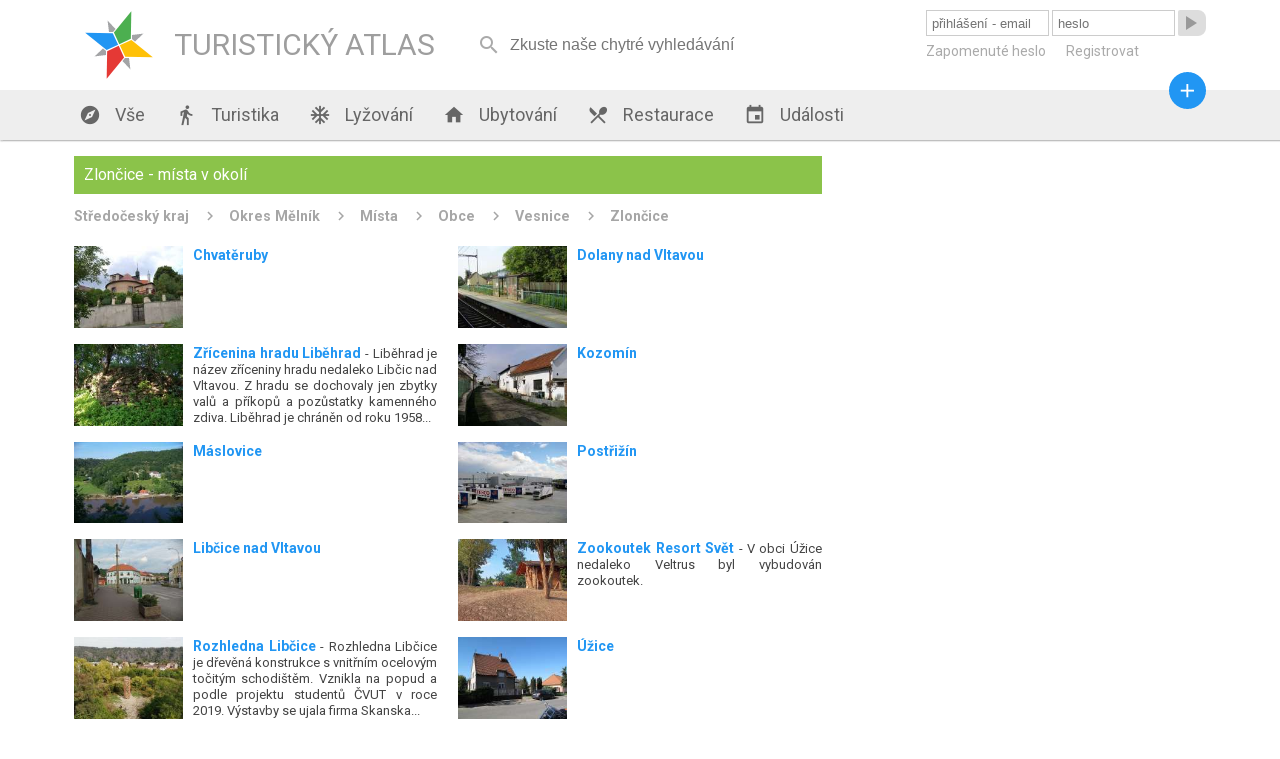

--- FILE ---
content_type: text/html; charset=utf-8
request_url: https://turistickyatlas.cz/vse/mista-v-okoli/2313_zloncice.html
body_size: 6751
content:
<!DOCTYPE HTML PUBLIC>
<html>
  <head>
  <meta http-equiv="content-type" content="text/html; charset=utf-8">
  <meta name="robots" content="all,follow">
  <meta name="author" content="Kamil">
  <title>Zlončice místa, zajímavosti a památky v okolí</title>
  <meta name="description" content=""> 
  <link rel="stylesheet" type="text/css" href="/content.css">
  <link rel="stylesheet" type="text/css" href="/styl.css">
  <link rel="stylesheet" type="text/css" href="/design/waves.css">
  <link rel="shortcut icon" href="/design/favicon.png">
  <link href="https://fonts.googleapis.com/icon?family=Material+Icons" rel="stylesheet">

<script type="application/ld+json">
{"@context" : "http://schema.org","@type" : "WebSite","name" : "Turistický Atlas","url" : "https://turistickyatlas.cz/"}
</script>
 
  <script type="text/javascript" src="/design/waves.js" async></script>
  <script type="text/javascript" src="/js/jquery.1.8.3.min.js"></script>
  <script type="text/javascript" src="/design/jquery.dotdotdot.min.js" async></script>
  <script type="text/javascript" src="/script.js"></script>
  <script type="text/javascript" src="/js/nette.ajax.min.js" async></script>
  <script type="text/javascript" src="/js/netteForms.js" async></script>
  <script type="text/javascript">
      $(window).on("load",function() {
	       $(".truncate_string").dotdotdot();
         $.nette.init();
     });
                          
     $( window ).resize(function() {
	       $(".truncate_string").trigger("destroy").dotdotdot();
     });

                     
  </script>
 
 <meta name="viewport" content="width=device-width, initial-scale=1, maximum-scale=1, user-scalable=0">
  	<meta name="HandheldFriendly" content="True">
		<meta name="MobileOptimized" content="400">
    <meta name="theme-color" content="#8BC34A">
        <script async src="//pagead2.googlesyndication.com/pagead/js/adsbygoogle.js"></script>
<script>
  (adsbygoogle = window.adsbygoogle || []).push({
    google_ad_client: "ca-pub-3869635369601998",
    enable_page_level_ads: true
  });
</script>

 </head>
  <body  itemscope itemtype="http://schema.org/WebPage">
      <div id="header">
        <div class="full_block">
           <div id="header_in">
           
        <a class="logo" href="/">   
        <div id="svg_logo_cont">            
    <svg id="svg_logo" version="1.1" id="Layer_1" xmlns="http://www.w3.org/2000/svg" xmlns:xlink="http://www.w3.org/1999/xlink" x="0px" y="0px" viewBox="0 0 500 500" enable-background="new 0 0 500 500" xml:space="preserve">  
      <g transform="rotate(20 250,250)" style="filter:"> 
        <polygon points="255,250 305, 300, 450,250 305,200" style="fill:#FFC107;" transform=""></polygon>
        <polygon points="255,250 305, 300, 450,250 305,200" style="fill:#E53935;" transform=" rotate(90 250,250)"></polygon>
        <polygon points="255,250 305, 300, 450,250 305,200" style="fill:#4CAF50;" transform=" rotate(-90 250,250)"></polygon>
        <polygon points="255,250 305, 300, 450,250 305,200" style="fill:#2196F3;" transform=" rotate(180  250,250)"></polygon>  
        <polygon points="79,0 88.8,20, 150,0 88.8,-20" style="fill:#A3A4A6;" transform="translate(250,250) rotate(45)"></polygon>    
        <polygon points="79,0 88.8,20, 150,0 88.8,-20" style="fill:#A3A4A6;" transform="translate(250,250) rotate(135)"></polygon>  
        <polygon points="79,0 88.8,20, 150,0 88.8,-20" style="fill:#A3A4A6;" transform="translate(250,250) rotate(225)"></polygon>
        <polygon points="79,0 88.8,20, 150,0 88.8,-20" style="fill:#A3A4A6;" transform="translate(250,250) rotate(-45)"></polygon>    
      </g>
    </svg> 
       </div>
            <div class="logo_text">TURISTICKÝ ATLAS</div>
        </a>
        <div id="mobmenu_button" onclick="mobmenu.display()"><i class="material-icons">&#xE5D2;</i></div> 
       
<div id="snippet--smalldevice_button">        <div id="smalldevice_button" onclick="mobmenu.sd_click()">
            <i class="material-icons">&#xE5D2;</i>
        </div>
</div><form id="search_block" method="get" action="/hledani/"><input  autocomplete="off" onkeyup="$.nette.ajax({}, $(this).closest('form'), event);" placeholder="Zkuste naše chytré vyhledávání" name="searchPhrase" ><i onclick="$('#search_block').submit()" class="material-icons" autocomplete="off">&#xE8B6;</i></form>

<div id="snippet--userMenu">       <form id="login_form" action="/vse/mista-v-okoli/2313_zloncice.html" method="post"> 
          <input class="ajax" placeholder="přihlášení - email" type="text" name="username" id="frm-signInForm-username" required data-nette-rules='[{"op":":filled","msg":"Prosím vyplňte své uživatelské jméno."}]'>
          <input class="ajax" placeholder="heslo" type="password" name="password" id="frm-signInForm-password" required data-nette-rules='[{"op":":filled","msg":"Prosím vyplňte své heslo."}]'>
          <button class="loginbutton material-icons waves-effect waves-blue"><span>&#xE037;</span></button> 
          <button class="loginbutton2 waves-effect waves-blue">přihlásit</button> 
          <div id="login_links">
              <a href="/zapomenute-heslo">Zapomenuté heslo</a>
              <a href="/registrace">Registrovat</a>
          </div>
<input type="hidden" name="_do" value="signInForm-submit">        </form>  
</div>     
          </div>
        </div>
      </div>
      <div id="menu_block" class="shadow">
        <div class="full_block">
            <div id="menu">
               <a href="/"><i class="material-icons">&#xE87A;</i> Vše</a>
               <a href="/turistika"><i class="material-icons">&#xE536;</i> Turistika</a>
               
                      <a href="/vse/mista-typ/ski-arealy.html"><i class="material-icons">&#xEB3B;</i> Lyžování</a>        
               <a href="/ubytovani"><i class="material-icons">&#xE88A;</i> Ubytování</a>
               <a href="/restaurace"><i class="material-icons">&#xE561;</i> Restaurace</a>
               <a href="/akce"><i class="material-icons">&#xE878;</i> Události</a>
               <a id="menu_pridat_obsah" href="/pridat-obsah"><i class="material-icons">&#xE145;</i> Přidat obsah</a>
          </div>
          <a title="přidat obsah" id="pridat_obsah_btn" class="btn-floating  waves-effect waves-dark" href="/pridat-obsah"><i class="material-icons">&#xE145;</i></a>
        </div>
      </div>
      <div id="content_block">
          <div class="full_block">
          
<div id="snippet--flashes">            <script type="text/javascript">
            </script> 
</div>          
          
<div id="snippet--content"><div class="full_block_group">     
    <div class="maincol_goup"> 
        <div class="content_box"> 
              <div class="head">   
                       <h1>Zlončice - místa v okolí</h1>
                       
              </div>
              <div class="breadcrumbs" itemprop="breadcrumb">
                  <a href="/vse/kraj/stredocesky.html">Středočeský kraj</a>         
                  <a href="/vse/okres/melnik.html">Okres Mělník</a>         
                  <a href="/okres/melnik/mista">Místa</a>         
                  <a href="/okres/melnik/obce">Obce</a>         
                  <a href="/okres/melnik/vesnice">Vesnice</a>         
                  <a href="/vse/misto/2313_zloncice.html">Zlončice</a>         
              </div>
             
              
             <div class="half_article_box" >
               <div class="article_text truncate_string">
                    <a href="/vse/misto/2297_dolany.html"><h3>Dolany nad Vltavou</h3></a> 
               </div>
                 <a href="/vse/misto/2297_dolany.html">
                    <img src="/galery/mini/dolany53.jpg" alt="Dolany nad Vltavou">
                 </a>
             </div> 
             <div class="half_article_box" >
               <div class="article_text truncate_string">
                    <a href="/vse/misto/2300_chvateruby.html"><h3>Chvatěruby</h3></a> 
               </div>
                 <a href="/vse/misto/2300_chvateruby.html">
                    <img src="/galery/mini/chvateruby8.jpg" alt="Chvatěruby">
                 </a>
             </div> 
             <div class="half_article_box" >
               <div class="article_text truncate_string">
                    <a href="/vse/misto/2301_kozomin.html"><h3>Kozomín</h3></a> 
               </div>
                 <a href="/vse/misto/2301_kozomin.html">
                    <img src="/galery/mini/kozomin5.jpg" alt="Kozomín">
                 </a>
             </div> 
             <div class="half_article_box" >
               <div class="article_text truncate_string">
                    <a href="/vse/misto/12867_zricenina-hradu-libehrad.html"><h3>Zřícenina hradu Liběhrad</h3></a>  - Liběhrad je název zříceniny hradu nedaleko Libčic nad Vltavou. Z hradu se dochovaly jen zbytky valů a příkopů a pozůstatky kamenného zdiva. Liběhrad je chráněn od roku 1958 jako kulturní památka České republiky.
               </div>
                 <a href="/vse/misto/12867_zricenina-hradu-libehrad.html">
                    <img src="/galery/mini/zricenina-hradu-libehrad2.jpg" alt="Zřícenina hradu Liběhrad">
                 </a>
             </div> 
             <div class="half_article_box" >
               <div class="article_text truncate_string">
                    <a href="/vse/misto/2307_postrizin.html"><h3>Postřižín</h3></a> 
               </div>
                 <a href="/vse/misto/2307_postrizin.html">
                    <img src="/galery/mini/postrizin.jpg" alt="Postřižín">
                 </a>
             </div> 
             <div class="half_article_box" >
               <div class="article_text truncate_string">
                    <a href="/vse/misto/328_maslovice.html"><h3>Máslovice</h3></a> 
               </div>
                 <a href="/vse/misto/328_maslovice.html">
                    <img src="/galery/mini/maslovice18.jpg" alt="Máslovice">
                 </a>
             </div> 
             <div class="half_article_box" >
               <div class="article_text truncate_string">
                    <a href="/vse/misto/14120_zookoutek-resort-svet.html"><h3>Zookoutek Resort Svět</h3></a>  - V obci Úžice nedaleko Veltrus byl vybudován zookoutek.
               </div>
                 <a href="/vse/misto/14120_zookoutek-resort-svet.html">
                    <img src="/galery/mini/zookoutek-resort-svet4.jpg" alt="Zookoutek Resort Svět">
                 </a>
             </div> 
             <div class="half_article_box" >
               <div class="article_text truncate_string">
                    <a href="/vse/misto/571_libcice-nad-vltavou.html"><h3>Libčice nad Vltavou</h3></a> 
               </div>
                 <a href="/vse/misto/571_libcice-nad-vltavou.html">
                    <img src="/galery/mini/libcice-nad-vltavou.jpg" alt="Libčice nad Vltavou">
                 </a>
             </div> 
             <div class="half_article_box" >
               <div class="article_text truncate_string">
                    <a href="/vse/misto/2309_uzice.html"><h3>Úžice</h3></a> 
               </div>
                 <a href="/vse/misto/2309_uzice.html">
                    <img src="/galery/mini/uzice47.jpg" alt="Úžice">
                 </a>
             </div> 
             <div class="half_article_box" >
               <div class="article_text truncate_string">
                    <a href="/vse/misto/13396_rozhledna-libcice.html"><h3>Rozhledna Libčice</h3></a>  - Rozhledna Libčice je dřevěná konstrukce s vnitřním ocelovým točitým schodištěm. Vznikla na popud a podle projektu studentů ČVUT v roce 2019. Výstavby se ujala firma Skanska Reality a.s.
               </div>
                 <a href="/vse/misto/13396_rozhledna-libcice.html">
                    <img src="/galery/mini/rozhledna-libcice2.jpg" alt="Rozhledna Libčice">
                 </a>
             </div> 
             <div class="half_article_box" >
               <div class="article_text truncate_string">
                    <a href="/vse/misto/13726_stozar-libove-libcice.html"><h3>Stožár Libové Libčice</h3></a>  - Stožár Libové Libčice je vyhlídková věž, vybudovaná v rámci studentského projektu fakulty architektury Českého vysokého učení technického v Praze.
               </div>
                 <a href="/vse/misto/13726_stozar-libove-libcice.html">
                    <img src="/galery/mini/stozar-libove-libcice1.jpg" alt="Stožár Libové Libčice">
                 </a>
             </div> 
             <div class="half_article_box" >
               <div class="article_text truncate_string">
                    <a href="/vse/misto/2302_kralupy-nad-vltavou.html"><h3>Kralupy nad Vltavou</h3></a>  - Kralupy nad Vltavou jsou město s 18 000 obyvateli rozkládající se po obou stranách řeky Vltavy asi 25 km severně od hlavního města Prahy. Kralupy spadají pod Středočeský kraj, okres Mělník. Za centrum města se považuje pseudogotický kostel Nanebevzetí Panny Marie a svatého Václava, který byl vysvěcen v říjnu 1895. Vzhled okolí kostela byl narušen výstavbou obchodního domu. Do oblasti centra města také spadá pošta, zdravotní středisko, vyhlášené Dvořákovo gymnázium, mnoho obchůdků a sídlišť. 
               </div>
                 <a href="/vse/misto/2302_kralupy-nad-vltavou.html">
                    <img src="/galery/mini/kralupy-nad-vltavou.jpg" alt="Kralupy nad Vltavou">
                 </a>
             </div> 
             <div class="half_article_box" >
               <div class="article_text truncate_string">
                    <a href="/vse/misto/352_vetrusice.html"><h3>Větrušice</h3></a> 
               </div>
                 <a href="/vse/misto/352_vetrusice.html">
                    <img src="/galery/mini/vetrusice22.jpg" alt="Větrušice">
                 </a>
             </div> 
             <div class="half_article_box" >
               <div class="article_text truncate_string">
                    <a href="/vse/misto/353_vodochody.html"><h3>Vodochody</h3></a> 
               </div>
                 <a href="/vse/misto/353_vodochody.html">
                    <img src="/galery/mini/vodochody4.jpg" alt="Vodochody">
                 </a>
             </div> 
             <div class="half_article_box" >
               <div class="article_text truncate_string">
                    <a href="/vse/misto/2314_zlosyn.html"><h3>Zlosyň</h3></a> 
               </div>
                 <a href="/vse/misto/2314_zlosyn.html">
                    <img src="/galery/mini/zlosyn5.jpg" alt="Zlosyň">
                 </a>
             </div> 
             <div class="half_article_box" >
               <div class="article_text truncate_string">
                    <a href="/vse/misto/11339_street-workout-park-kralupy-nad-vltavou.html"><h3>Street Workout Park Kralupy nad Vltavou</h3></a>  - Velmi pěkné venkovní cvičiště vybudovala firma Colmex s.r.o. v Kralupech nad Vltavou.
               </div>
                 <a href="/vse/misto/11339_street-workout-park-kralupy-nad-vltavou.html">
                    <img src="/galery/mini/street-workout-park-kralupy-nad-vltavou.jpg" alt="Street Workout Park Kralupy nad Vltavou">
                 </a>
             </div> 
             <div class="half_article_box" >
               <div class="article_text truncate_string">
                    <a href="/vse/misto/2310_veltrusy.html"><h3>Veltrusy</h3></a> 
               </div>
                 <a href="/vse/misto/2310_veltrusy.html">
                    <img src="/galery/mini/veltrusy20.jpg" alt="Veltrusy">
                 </a>
             </div> 
             <div class="half_article_box" >
               <div class="article_text truncate_string">
                    <a href="/vse/misto/12158_zamek-veltrusy.html"><h3>Zámek Veltrusy</h3></a>  - Státní zámek Veltrusy je v současné době ve správě Národního památkového ústavu. Zámek prošel v nedávné době generální rekonstrukcí a veškeré zámecké prostory jsou opět přístupné veřejnosti včetně hlavní budovy a rozsáhlého parku. 
               </div>
                 <a href="/vse/misto/12158_zamek-veltrusy.html">
                    <img src="/galery/mini/zamek-veltrusy40.jpg" alt="Zámek Veltrusy">
                 </a>
             </div> 
             <div class="half_article_box" >
               <div class="article_text truncate_string">
                    <a href="/vse/misto/335_odolena-voda.html"><h3>Odolena Voda</h3></a>  - Město Odolena Voda 16 km severně od centra Prahy je domovem pro více než 5 tisíc obyvatel. Odolenou Vodu a blízké Vodochody proslavila letecká továrna Aero Vodochody s vlastním letištěm.
               </div>
                 <a href="/vse/misto/335_odolena-voda.html">
                    <img src="/galery/mini/odolena-voda.jpg" alt="Odolena Voda">
                 </a>
             </div> 
             <div class="half_article_box" >
               <div class="article_text truncate_string">
                    <a href="/vse/misto/601_tursko.html"><h3>Tursko</h3></a> 
               </div>
                 <a href="/vse/misto/601_tursko.html">
                    <img src="/galery/mini/tursko16.jpg" alt="Tursko">
                 </a>
             </div> 
             
        </div>
     </div>
     <div class="sidecol_goup">
<div class="content_box side_col">

<script async src="//pagead2.googlesyndication.com/pagead/js/adsbygoogle.js"></script>
<!-- Nový TA - boční sloupec -->
<ins class="adsbygoogle"
     style="display:block"
     data-ad-client="ca-pub-3869635369601998"
     data-ad-slot="1070693658"
     data-ad-format="auto"></ins>
<script>
(adsbygoogle = window.adsbygoogle || []).push({});
</script>

</div>     </div>  
</div>
</div>            
            <div class="box_3cols_goup last_added_box">
<div class="content_box ">
    <div class="head">
        <h2>Nová místa</h2>
        <a class="more" href="/pridat-misto">+ přidat</a>
    </div> 

    <div class="posledni_pridane_misto">
       <a href="/vse/misto/14611_alej-predku.html">
         <img src="/galery/mini/alej-predku.jpg" alt="">
       </a> 
         <div class="posledni_pridane_misto_text truncate_string">
                <a  href="/vse/misto/14611_alej-predku.html"><strong>Alej předků</strong></a> - V Horní Cerekvi se nachází Alej předků. 
         </div>
    </div> 
    <div class="posledni_pridane_misto">
       <a href="/vse/misto/14610_javorova-alej-pelhrimov.html">
         <img src="/galery/mini/javorova-alej-pelhrimov.jpg" alt="">
       </a> 
         <div class="posledni_pridane_misto_text truncate_string">
                <a  href="/vse/misto/14610_javorova-alej-pelhrimov.html"><strong>Javorová alej Pelhřimov</strong></a> - V Pelhřimově se nachází javorová alej.
         </div>
    </div> 
    <div class="posledni_pridane_misto">
       <a href="/vse/misto/14609_stromoradi-u-remizku-v-mlade-vozici.html">
         <img src="/galery/mini/stromoradi-u-remizku-v-mlade-vozici1.jpg" alt="">
       </a> 
         <div class="posledni_pridane_misto_text truncate_string">
                <a  href="/vse/misto/14609_stromoradi-u-remizku-v-mlade-vozici.html"><strong>Stromořadí u Remízku v Mladé Vožici</strong></a> - Památné stromořadí v Mladé Vožici tvoří celkem 11 stromů.
         </div>
    </div> 
    <div class="posledni_pridane_misto">
       <a href="/vse/misto/14608_pamatne-lipy-v-alejich-u-cervene-lhoty.html">
         <img src="/galery/mini/pamatne-lipy-v-alejich-u-cervene-lhoty4.jpg" alt="">
       </a> 
         <div class="posledni_pridane_misto_text truncate_string">
                <a  href="/vse/misto/14608_pamatne-lipy-v-alejich-u-cervene-lhoty.html"><strong>Památné lípy v alejích u Červené Lhoty</strong></a> - Státem chráněné památné stromy naleznete i u Červené Lhoty.
         </div>
    </div> 

</div>
<div class="content_box ">
    <div class="head">
        <h2>Nové ubytování</h2>
        <a class="more" href="/pridat-misto?type=49">+ přidat</a>
    </div> 

    <div class="posledni_pridane_misto">
       <a href="/ubytovani/detail-ubytovani/14504_chalupa-pro-poutniky.html">
         <img src="/galery/mini/chalupa-pro-poutniky.jpg" alt="">
       </a> 
         <div class="posledni_pridane_misto_text truncate_string">
                <a  href="/ubytovani/detail-ubytovani/14504_chalupa-pro-poutniky.html"><strong>Chalupa pro poutníky</strong></a> - Jedinečné místo pod Orlickými horami: prostor pro víkendová seznámení i jednoduché přespání na cestě. Setkání nezadaných, sdílení, ticho i oheň. Otevřeno jednotlivcům, dvojicím i skupinám hledajícím klid a propojení.
         </div>
    </div> 
    <div class="posledni_pridane_misto">
       <a href="/ubytovani/detail-ubytovani/14336_chata-orion.html">
         <img src="/galery/mini/chata-orion.jpg" alt="">
       </a> 
         <div class="posledni_pridane_misto_text truncate_string">
                <a  href="/ubytovani/detail-ubytovani/14336_chata-orion.html"><strong>Chata Orion</strong></a> - Srdečně Vás zveme do naší zrekonstruované roubené Chaty Orion, která se nachází v oblíbené lyžařské obci Velká Úpa, patřící k městu Pec pod Sněžkou v Krkonoších.
         </div>
    </div> 
    <div class="posledni_pridane_misto">
       <a href="/ubytovani/detail-ubytovani/14335_lasske-chalupy.html">
         <img src="/galery/mini/lasske-chalupy.jpg" alt="">
       </a> 
         <div class="posledni_pridane_misto_text truncate_string">
                <a  href="/ubytovani/detail-ubytovani/14335_lasske-chalupy.html"><strong>Lašské chalupy</strong></a> - Dopřejte si příjemnou dovolenou v jedné z prostorných chalup, které jsou obklopeny nádhernou přírodou a nabízejí veškeré zázemí pro fantastický pobyt. Vychutnejte si klidné ráno, nadechněte se čerstvého horského vzduchu v Beskydech a užijte si společné chvíle s těmi, které máte nejraději. Díky ideální poloze v podhorské obci Kunčice pod Ondřejníkem budete mít nekonečné možnosti pro výlety a turistiku.
         </div>
    </div> 
    <div class="posledni_pridane_misto">
       <a href="/ubytovani/detail-ubytovani/14334_chata-u-koniku.html">
         <img src="/galery/mini/chata-u-koniku3.jpg" alt="">
       </a> 
         <div class="posledni_pridane_misto_text truncate_string">
                <a  href="/ubytovani/detail-ubytovani/14334_chata-u-koniku.html"><strong>Chata U Koníků</strong></a> - Plánujete vyrazit do Krušných hor? Zveme Vás do naší Chaty U Koníků, která se nachází v klidné části obce Moldava, nedaleko hranic s Německem. Její poloha potěší všechny nadšence turistiky, cyklistiky, pohodové rekreace uprostřed přírody i milovníky zimních sportů.
         </div>
    </div> 

</div>
<div class="content_box no_small_dev">
    <div class="head">
        <h2>Nové restaurace</h2>
        <a class="more" href="/pridat-misto?type=50">+ přidat</a>
    </div> 

    <div class="posledni_pridane_misto">
       <a href="/restaurace/detail-restaurace/14215_restaurace-podhaj.html">
         <img src="/galery/mini/restaurace-podhaj.jpg" alt="">
       </a> 
         <div class="posledni_pridane_misto_text truncate_string">
                <a  href="/restaurace/detail-restaurace/14215_restaurace-podhaj.html"><strong>Restaurace Podháj</strong></a> - Restaurace Podháj - Modřišice
         </div>
    </div> 
    <div class="posledni_pridane_misto">
       <a href="/restaurace/detail-restaurace/13974_zamecka-restaurace.html">
         <img src="/galery/mini/zamecka-restaurace.jpg" alt="">
       </a> 
         <div class="posledni_pridane_misto_text truncate_string">
                <a  href="/restaurace/detail-restaurace/13974_zamecka-restaurace.html"><strong>Zámecká restaurace</strong></a> - Restaurace Pivovar a Penzion GRASEL
         </div>
    </div> 
    <div class="posledni_pridane_misto">
       <a href="/restaurace/detail-restaurace/13957_hostinec-a-kemp-na-slapnici.html">
         <img src="/galery/mini/hostinec-a-kemp-na-slapnici3.jpg" alt="">
       </a> 
         <div class="posledni_pridane_misto_text truncate_string">
                <a  href="/restaurace/detail-restaurace/13957_hostinec-a-kemp-na-slapnici.html"><strong>Hostinec a kemp na Slapnici</strong></a> - Hostinec a kemp Na Slapnici leží v hezké krajině nedaleko soutoku Zbirožského potoka a řeky Berounky mezi obcemi Skryje a Čilá, kousek od okouzlující přírodní rezervace Skryjská jezírka. Je to malý, klidný a čistý kemp, ideální pro rodiny s dětmi.
         </div>
    </div> 
    <div class="posledni_pridane_misto">
       <a href="/restaurace/detail-restaurace/13650_restaurace-sequoia.html">
         <img src="/galery/mini/restaurace-sequoia.jpg" alt="">
       </a> 
         <div class="posledni_pridane_misto_text truncate_string">
                <a  href="/restaurace/detail-restaurace/13650_restaurace-sequoia.html"><strong>Restaurant Sequoia</strong></a> - Restaurace Sequoia je součástí hotelového resortu Zámek Ratměřice. Vynikajícímu renomé se těší především díky nabídce česko-slovenských gastro klasik v nové svěží podobě.
         </div>
    </div> 

</div>
            </div>
           
            
          </div>     
      </div>
      
      
     <div id="footer_block" class="shadow">
        <div class="full_block">
            <div class="footer_copy">© Turistický Atlas 2016</div>
            <div class="footer_links">   
                <a rel="nofollow" href="/kontakt">Kontakt</a> 
<script>
  (function(i,s,o,g,r,a,m){ i['GoogleAnalyticsObject']=r;i[r]=i[r]||function(){
  (i[r].q=i[r].q||[]).push(arguments)},i[r].l=1*new Date();a=s.createElement(o),
  m=s.getElementsByTagName(o)[0];a.async=1;a.src=g;m.parentNode.insertBefore(a,m)
  })(window,document,'script','https://www.google-analytics.com/analytics.js','ga');

  ga('create', 'UA-51704994-2', 'auto');
  ga('send', 'pageview');

</script>
            </div>
        </div>
      </div>
       
  </body>
</html>


--- FILE ---
content_type: text/html; charset=utf-8
request_url: https://www.google.com/recaptcha/api2/aframe
body_size: 267
content:
<!DOCTYPE HTML><html><head><meta http-equiv="content-type" content="text/html; charset=UTF-8"></head><body><script nonce="-X0t1kUJMYgmLFSdEFx_aA">/** Anti-fraud and anti-abuse applications only. See google.com/recaptcha */ try{var clients={'sodar':'https://pagead2.googlesyndication.com/pagead/sodar?'};window.addEventListener("message",function(a){try{if(a.source===window.parent){var b=JSON.parse(a.data);var c=clients[b['id']];if(c){var d=document.createElement('img');d.src=c+b['params']+'&rc='+(localStorage.getItem("rc::a")?sessionStorage.getItem("rc::b"):"");window.document.body.appendChild(d);sessionStorage.setItem("rc::e",parseInt(sessionStorage.getItem("rc::e")||0)+1);localStorage.setItem("rc::h",'1769915113472');}}}catch(b){}});window.parent.postMessage("_grecaptcha_ready", "*");}catch(b){}</script></body></html>

--- FILE ---
content_type: text/css
request_url: https://turistickyatlas.cz/content.css
body_size: 405
content:
@import url(https://fonts.googleapis.com/css?family=Roboto:400,300,500,700&subset=latin-ext);

@font-face {
  font-family: "MapPlaceIcons";
  src: url("/design/icons/font/Flaticon.eot");
  src: url("/design/icons/font/Flaticon.eot#iefix") format("embedded-opentype"), url("/design/icons/font/Flaticon.woff") format("woff"), url("/design/icons/font/Flaticon.ttf") format("truetype"), url("/design/icons/font/Flaticon.svg#Flaticon") format("svg");
  font-weight: normal;
  font-style: normal;
  -webkit-font-smoothing: antialiased;
}

.mapplace-icons 
{
  font-family: "MapPlaceIcons";
  font-style: normal;
  display: inline-block;
}

.mapplace-icons, .material-icons, .logo
{
 -webkit-touch-callout: none; /* iOS Safari */
  -webkit-user-select: none;   /* Chrome/Safari/Opera */
  -khtml-user-select: none;    /* Konqueror */
  -moz-user-select: none;      /* Firefox */
  -ms-user-select: none;       /* Internet Explorer/Edge */
  user-select: none;     
}
                                              
a {
  text-decoration: none;
  color:#444444;
}
a:hover {text-decoration: underline;}

html, p, table {  font-size:14.2px;}

p 
{
  margin:5px 0;
}
area
{
    outline: none;
}

html {
  line-height: 1.3;
  font-family: "Roboto", sans-serif;
  font-weight: normal;
  text-align:justify;
  color:#444444;
}

h1,h2,h3,h4,h5,h6 {color:#2196F3;margin:10px 0 5px;}
h3,h4,h5,h6 {margin:2px 0;}
h1 {font-size: 1.6em;}
h2 {font-size: 1.4em;}
h3 {font-size: 1.2em;}
h4 {font-size: 1.1em;}
h5,h6 {font-size: 1em;}

@media only screen and (max-width: 850px) 
{
h1,h2,h3,h4,h5,h6 {margin:4px 0;}
h3,h4,h5,h6 {margin:1px 0;}
h1 {font-size: 1.4em;}
h2 {font-size: 1.3em;}
h3 {font-size: 1.2em;}
h4 {font-size: 1em;}
h5,h6 {font-size: 1em;}
}


.material-icons.md-18 { font-size: 18px; }
.material-icons.md-24 { font-size: 24px; }
.material-icons.md-36 { font-size: 36px; }
.material-icons.md-48 { font-size: 48px; }

body {
  margin: 0;
}

.shadow {box-shadow: 0px 1px 1.5px 0.5px rgba(0,0,0,0.25);}

table th, table td, table {border-collapse:collapse;text-align:left;}

--- FILE ---
content_type: text/css
request_url: https://turistickyatlas.cz/styl.css
body_size: 7239
content:
.progress{position:relative;height:4px;display:block;width:100%;background-color:#acece6;border-radius:2px;margin:.5rem 0 1rem;overflow:hidden}
.progress-text{text-align:center;margin:10px 0;width:100%}
.progress .determinate{position:absolute;top:0;left:0;bottom:0;background-color:#26a69a;transition:width .3s linear}
.progress .indeterminate{background-color:#26a69a}
.progress .indeterminate:before{content:'';position:absolute;background-color:inherit;top:0;left:0;bottom:0;will-change:left,right;-webkit-animation:indeterminate 2.1s cubic-bezier(0.65,0.815,0.735,0.395) infinite;animation:indeterminate 2.1s cubic-bezier(0.65,0.815,0.735,0.395) infinite}
.progress .indeterminate:after{content:'';position:absolute;background-color:inherit;top:0;left:0;bottom:0;will-change:left,right;-webkit-animation:indeterminate-short 2.1s cubic-bezier(0.165,0.84,0.44,1) infinite;animation:indeterminate-short 2.1s cubic-bezier(0.165,0.84,0.44,1) infinite;-webkit-animation-delay:1.15s;animation-delay:1.15s}
@-webkit-keyframes indeterminate {
0%{left:-35%;right:100%}
60%{left:100%;right:-90%}
100%{left:100%;right:-90%}
}
@keyframes indeterminate {
0%{left:-35%;right:100%}
60%{left:100%;right:-90%}
100%{left:100%;right:-90%}
}
@-webkit-keyframes indeterminate-short {
0%{left:-200%;right:100%}
60%{left:107%;right:-8%}
100%{left:107%;right:-8%}
}
@keyframes indeterminate-short {
0%{left:-200%;right:100%}
60%{left:107%;right:-8%}
100%{left:107%;right:-8%}
}
#header{width:100%;height:auto;margin:0;float:left}
#header_in{width:100%;height:auto;margin:0;float:left}
#header .logo_text{margin-left:10px;color:#9E9E9E;float:left;font-weight:400}
.logo{height:60px;margin:0;float:left;line-height:60px;font-size:20px;display:block}
#mobmenu_button{position:absolute;right:10px;top:5px;color:#A9A9A9;display:none}
#mobmenu_button .material-icons{line-height:60px;font-size:40px}
#smalldevice_button{position:absolute;padding-right:10px;color:#A9A9A9;display:none;right:0}
#smalldevice_button .material-icons{line-height:60px;font-size:50px}
#smalldevice_button img{width:48px;#height:48px;border-radius:50%;padding:9px 0 3px}
.sd_micon{position:absolute;top:0;right:0;box-shadow:-2px 3px 1px 1px rgba(0,0,0,0.3);background:#fff;z-index:50;padding-left:10px}
#svg_logo_cont{height:100%;width:60px;display:block;float:left}
#svg_logo{margin:0;float:left;height:100%;display:block}
.full_block{margin:0 auto;width:100%;padding:0 10px;box-sizing:border-box;position:relative;min-width:320px}
.full_block_group{width:100%;float:left}
button,input{outline:none}
#search_block{width:100%;height:40px;float:left;margin:0 0 10px;position:relative;box-sizing:border-box}
#search_block input{width:90%;border:0;line-height:normal;line-height:30px;height:40px;background:transparent;float:right;font-size:16px;color:#666;vertical-align:middle;padding:7px 0;box-sizing:border-box}
#search_block i{margin:8px 0 0;color:#AAA;font-size:24px;left:2%;position:absolute;cursor:pointer}
#user_block{float:right;margin:10px 0;min-width:100px;height:32px;text-align:right}
#user_block .links{float:right}
#user_block .links a span{display:none}
#user_block a{color:#777;margin-left:10px;float:left}
#user_block a i{font-size:31px}
#user_block .photo img{width:32px;height:32px;float:left;border-radius:50%}
#edit_prof_link{display:none}
#header #login_form{float:right;width:280px;margin:10px 0;height:70px;position:absolute;right:10px}
#header #login_form input{height:26px;width:44%;border:1px solid #CCC;box-sizing:border-box;margin:0 1% 0 0;float:left;padding:0 5px}
#header #login_form .loginbutton{display:block;background:#DDD;width:10%;height:26px;box-sizing:border-box;padding:0;text-align:left;border:none;float:left;color:#999;border-top-right-radius:8px;border-bottom-right-radius:8px}
#login_form .loginbutton span:hover,#login_form .loginbutton2 span:hover{color:#fff}
#header #login_form .loginbutton2{display:none}
#login_links{line-height:30px;width:100%;float:left}
#login_links a{width:50%;float:left;display:block;color:#AAA;font-size:14px!important;padding:0!important}
#menu_block{width:100%;height:50px;background:#EEE;color:#fff;text-align:left;float:left}
#menu_block .full_block{height:100%;padding:0}
#menu{width:100%;height:100%;overflow:hidden}
#menu a{color:#666;height:40px;line-height:40px;font-size:16px;font-weight:400;display:block;float:left;padding:5px 15px;text-decoration:none}
#menu a.active{color:#4CAF50}
#menu a:hover{color:#E53935}
#menu .material-icons,#smalldev_menu .material-icons{position:relative;top:5px;margin-right:6px;font-size:20px}
#menu .material-icons{display:none}
#pridat_obsah_btn{background:#2196F3;position:absolute;top:-45px;right:16px;padding:0;display:none}
#content_block{width:100%;float:left;margin-top:10px}
#footer_block{width:100%;min-height:30px;background:#EEE;color:#888;text-align:left;float:left;padding:20px 0;margin-top:20px}
#footer_block a{color:#888}
.footer_copy{width:100%;float:left}
.footer_links{width:100%;float:right;font-weight:500}
@media only screen and (max-width: 550px) {
#mobmenu_button{display:block}
#smalldevice_button{display:none!important}
#menu_block{display:none}
#search_block{margin:0 0 -10px}
}
@media only screen and (min-width: 551px) {
#mobmenu_button{display:none}
.logo{height:90px;line-height:90px;font-size:30px}
#svg_logo_cont{width:90px}
#pridat_obsah_btn{display:block}
#menu_pridat_obsah{display:none!important}
}
@media only screen and (min-width: 750px) {
#menu .material-icons{display:inline}
#search_block{width:36%;height:40px;float:left;margin:25px 0 25px 3%;position:relative}
#search_block input{width:87%}
.footer_copy{width:50%}
.footer_links{width:50%;text-align:right}
#pridat_obsah_btn{top:-18px;right:10px}
}
@media only screen and (min-width: 900px) {
#search_block input{width:90%}
}
@media only screen and (min-width: 1100px) {
.full_block{display:block}
#menu a{color:#666;height:40px;line-height:40px;font-size:18px;font-weight:400;display:block;float:left;padding:5px 15px}
#menu .material-icons{position:relative;top:5px;margin-right:10px;font-size:22px}
}
@media only screen and (min-width: 1200px) {
.full_block{width:90%}
}
@media only screen and (min-width: 1400px) {
.full_block{width:80%}
}
@media only screen and (min-width: 1600px) {
.full_block{width:70%;max-width:1200px}
}
@media only screen and (max-width: 1000px) {
#login_form{display:none}
#pridat_obsah_btn{right:16px}
#smalldevice_button{display:block}
#user_block{display:none}
}
.content_box{width:100%;float:left;padding:0;margin:6px 0 5px;box-sizing:border-box}
.content_box .head{box-sizing:border-box;display:block;width:100%;background:#8BC34A;color:#fff;font-weight:400;line-height:20px;height:38px;padding:9px 10px;margin:0 0 10px;font-size:16px}
.content_box .head h1,.content_box .head h2,.content_box .head h3,.content_box .head a{line-height:20px;margin:0;color:#fff;font-weight:400;font-size:16px;float:left;display:block}
.content_box .head .more{float:right;font-size:14px;color:#fff}
.sidecol_goup{float:right;width:100%}
.maincol_goup{float:left;width:100%}
.box_3cols_goup{float:left;width:100%}
.no_small_dev{display:none}
@media only screen and (max-width: 550px) {
.content_box .head{margin:0 0 10px -10px;line-height:23px;height:23px;box-sizing:content-box}
}
@media only screen and (min-width: 750px) {
.sidecol_goup{float:right;width:32.1%}
.maincol_goup{float:left;width:66.05%}
.box_3cols_goup .content_box{width:32.1%;margin-right:1.85%;padding:0}
.box_3cols_goup .content_box:last-child{margin-right:0}
.no_small_dev{display:block}
}
@media only screen and (min-width: 580px) and (max-width: 900px) {
.last_added_box .content_box{width:49%;margin-left:2%;padding:0;margin-right:0}
.last_added_box .content_box:first-child{margin-left:0}
.last_added_box .no_small_dev{display:none}
}
.posledni_pridane_misto{width:100%;float:left;margin:4px 0 10px;align-items:center}
.posledni_pridane_misto img{flex:1;width:30%;height:auto;float:left}
.posledni_pridane_misto_text{flex:2;width:70%;padding-left:10px;box-sizing:border-box;float:right;font-size:13px;text-overflow:ellipsis;max-height:80px;-webkit-hyphens:auto;-moz-hyphens:auto;-ms-hyphens:auto;hyphens:auto}
.sidecol_object{width:100%;float:left;margin:4px 0 10px;align-items:center;position:relative;min-height:60px}
.sidecol_object img{max-width:30%;height:auto;float:left;max-height:100px}
.sidecol_object_text,.sidecol_object_stext{position:absolute;top:0;right:0;height:100%;overflow:hidden;width:70%;padding-left:10px;box-sizing:border-box;float:right;font-size:13px;text-overflow:ellipsis;-webkit-hyphens:auto;-moz-hyphens:auto;-ms-hyphens:auto;hyphens:auto}
.sidecol_object_stext{height:calc(100% - 20px)}
.sidecol_object_lastline{position:absolute;bottom:0;right:0;color:#A6A6A6;font-weight:700;height:20px;line-height:20px;width:70%;padding-left:10px;box-sizing:border-box;float:right;font-size:13px;text-overflow:ellipsis;-webkit-hyphens:auto;-moz-hyphens:auto;-ms-hyphens:auto;hyphens:auto}
.triptip_box{width:100%;display:block;float:left;position:relative}
.triptip_box img,.triptip_text{width:100%;float:left}
.triptip_box img{min-height:160px}
.triptip_text{margin-top:5px;max-height:180px;min-height:100px}
.triptip_text,.triptip_box h2,.triptip_loc{width:100%;float:right;display:block;margin-top:5px}
.triptip_loc,.triptip_loc a{font-weight:500;color:#AAA}
.triptip_box h2{line-height:22px;height:22px}
.other_triptips_box{width:100%;float:left;margin:15px 0 0;justify-content:space-between;display:flex;align-items:center}
.other_triptips_box a{width:15%;display:block;float:left}
.other_triptips_box a.active{width:15.8%}
.other_triptips_box a img{width:100%;max-height:100px}
.other_triptips_box a.active img{box-shadow:-1px 1px 2px 1px rgba(0,0,0,0.5)}
@media only screen and (min-width: 500px) {
.triptip_box img{width:45%;float:left}
.triptip_box h2,.triptip_loc{width:53.5%}
.triptip_loc{position:absolute;bottom:0;right:0}
.triptip_text{width:53.5%;margin-left:1.5%;float:right;position:absolute;top:30px;right:0;height:80%;max-height:inherit;height:calc(100% - 55px)}
}
.triptip_text h2{margin-top:0}
.place_types{float:left;width:100%;display:block;display:flex;-webkit-flex-flow:row wrap;flex-flow:row wrap;justify-content:space-between;margin:-5px 0;max-height:400px;overflow:hidden}
.place_type{float:left;width:50%;min-width:150px;box-sizing:border-box;line-height:40px;font-size:19px;color:#A6A6A6;white-space:nowrap;overflow:hidden;text-decoration:none}
.place_type:hover{text-decoration:none}
.place_type i{margin-right:8px;width:24px}
.place_type .material-icons{font-size:130%;position:relative;top:4px}
.place_type_small{padding-left:10px;font-size:14px;line-height:25px}
@media only screen and (min-width: 901px) and (max-width: 1020px) {
.place_type{min-width:120px;font-size:16px;line-height:36px}
.place_type i{margin-right:2px}
}
@media only screen and (min-width: 811px) and (max-width: 900px) {
.place_type{min-width:120px;font-size:16px;line-height:32px}
.place_type i{margin-right:2px}
}
@media only screen and (min-width: 750px) and (max-width: 810px) {
.place_type{min-width:100px;font-size:16px;line-height:30px}
.place_type i{display:none;width:18px}
}
@media only screen and (max-width: 749px) {
.place_type{width:33%}
}
#hp_mapa{overflow:hidden;max-width:275px;height:169px;position:relative;top:0;margin:25px auto 10px;background:url(https://turistickyatlas.cz/design/mapa/podklad.png);background-repeat:no-repeat}
.hp_mapa_popis{float:right;width:100%;box-sizing:border-box;height:20px;padding:0 5px;display:none}
.hp_mapa_popis a{color:#505050}
.hp_mapa_popis table{float:left;width:100%;font-size:10px;margin:3px 0 0;text-align:left}
.hp_mapa_popis td{width:96px}
.article_box{width:100%;float:left;position:relative;margin:7px 0 9px}
.article_box img{width:25%;float:left}
.article_box .article_text{width:73%;float:right;padding-bottom:20px}
.article_box .article_text p{max-height:140px}
.article_box h2,.article_box h3,.article_box h4{width:73%;float:right}
.article_lastline{width:73%;color:#A6A6A6;font-weight:500;position:absolute;bottom:0}
.article_lastline .date{float:left}
.article_lastline .more{position:absolute;bottom:0;right:0}
.half_article_box{width:48.6%;float:left;position:relative;margin:7px 0 9px;min-height:80px}
.half_article_box:nth-child(odd){float:right}
.half_article_box img{width:30%;float:left;max-height:100px}
.half_article_box .article_text,.half_article_box .article_text_shorter{width:70%;padding-left:10px;box-sizing:border-box;float:right;overflow:hidden;font-size:13px;position:absolute;right:0;height:100%}
.half_article_box .article_text_shorter{height:85%;height:calc(100% - 20px)}
.half_article_box h2,.half_article_box h3,.half_article_box h4{font-size:14px;margin:0;display:inline}
.half_article_box .article_lastline{position:absolute;bottom:0;width:70%;right:0;padding-left:10px;box-sizing:border-box}
@media only screen and (max-width: 600px) {
.half_article_box{float:left;width:100%}
}
@media only screen and (max-width: 380px) {
.article_lastline .more{display:none}
}
@media only screen and (max-width: 750px) {
.article_box h2,.article_box h3,.article_box h4{width:100%;margin-bottom:5px}
.article_box .article_text p{margin-top:0}
}
#blank_fol{position:fixed;width:100%;height:150%;z-index:10;background:rgba(0,0,0,0.3)}
.mobmenu_block{display:block!important;height:0!important;background:noone}
.mobmenu_block .full_block{position:inherit}
.mobmenu_block #micon{width:40px;height:60px;line-height:60px;padding:5px 10px 0;position:absolute;top:0;right:0;box-shadow:-2px 3px 1px 1px rgba(0,0,0,0.3);background:#fff;z-index:50;font-size:40px;text-align:center;color:#A9A9A9}
.mobmenu_block #menu,#smalldev_menu{z-index:50;max-width:250px;width:80%;min-width:200px;position:absolute;top:56px;right:0;height:auto;box-shadow:-2px 3px 1px 1px rgba(0,0,0,0.3);background:#fff;padding:5px 0;float:left}
@media only screen and (max-width: 340px) {
.mobmenu_block #menu{width:90%}
}
.mobmenu_block #menu a,#smalldev_menu .links a{width:100%;box-sizing:border-box;color:#666;height:40px;line-height:40px;font-size:16px;font-weight:400;display:block;float:left;padding:0 15px;font-size:20px}
.mobmenu_block #menu a i,#smalldev_menu #menu a i{display:inline-block;font-size:20px}
.mobmenu_block #login_form,#smalldev_menu #login_form{display:block!important;position:initial;width:100%;float:left;box-sizing:border-box;padding:5px 15px 0;margin:0}
.mobmenu_block #login_form{border-top:1px solid #DDD}
.mobmenu_block #login_form input,#smalldev_menu #login_form input{width:100%;box-sizing:border-box;padding:5px;margin:7px 0;border:1px solid #CCC}
.mobmenu_block #login_form .loginbutton2,#smalldev_menu #login_form .loginbutton2{display:block;background:#2196F3;color:#fff;border:none;float:right;padding:8px 14px;line-height:normal}
.mobmenu_block #login_form .loginbutton,#smalldev_menu #login_form .loginbutton{display:none}
.mobmenu_block #login_links{width:60%;float:left}
.mobmenu_block #login_links a,#smalldev_menu #login_links a{width:100%;float:left;line-height:24px;padding:5px 0;height:inherit}
#smalldev_menu #login_links{width:140px;float:left}
#menu #user_block,#smalldev_menu #user_block{display:block;width:100%;height:auto;float:left;text-align:left;margin:0}
#menu #user_block{border-bottom:1px solid #DDD}
#menu #user_block .links a span,#smalldev_menu .links a span{display:inline}
#menu #user_block .links a,#smalldev_menu #user_block .links a{margin:0}
#menu #user_block .photo,#smalldev_menu #user_block .photo{display:none}
#menu #edit_prof_link,#smalldev_menu #edit_prof_link{display:block}
.truncate_string{overflow:hidden}
.place_detail img{width:100%;float:left}
.place_detail .info_tab{float:right}
.place_description{margin:5px 0 10px;font-weight:700}
.info_tab{width:100%;float:right;margin-top:10px;box-sizing:border-box}
.place_detail table{width:100%}
.place_detail table th{text-align:left;height:23px;min-width:60px}
@media only screen and (min-width: 450px) and (max-width: 1000px) {
.info_tab{width:40%;float:right;padding-left:10px;margin-top:0}
.place_detail img{width:60%;max-width:450px;float:left}
}
@media only screen and (min-width: 1001px) {
.info_tab{width:45%;width:calc(100% - 400px);float:right;padding-left:10px;margin-top:0}
.place_detail img{width:400px;float:left}
}
.place_detail .point_in_map{box-sizing:border-box;padding:15px 10px;width:50%;float:left;max-height:140px}
.place_detail .point_in_map svg{max-width:160px;max-height:110px}
.place_detail .scoreStarsBox{float:right;width:50%;margin-top:15px;display:flex;align-items:center;justify-content:center}
.scoreStars{width:135px}
.scoreStars .material-icons{color:#A6A6A6;line-height:40px;letter-spacing:-4px;font-size:28px}
.scoreStars .userNum{width:100%}
.scoreStars .scoreNum{width:100%;text-align:left;padding-bottom:5px;border-bottom:1px solid #e6e6e6}
.scoreStars .scoreNum strong{float:right}
@media only screen and (min-width: 450px) and (max-width: 1100px) {
.place_detail .scoreStarsBox{width:100%;margin-top:5px;margin-bottom:5px}
.place_detail .point_in_map{width:100%;padding:5px 10px 10px;text-align:center}
}
@media only screen and (min-width: 450px) and (max-width: 600px) {
.place_detail .scoreStarsBox{display:none}
.place_detail #region,.place_detail #district{display:none}
}
@media only screen and (min-width: 750px) and (max-width: 850px) {
.place_detail .scoreStarsBox{display:none}
}
@media only screen and (min-width: 750px) and (max-width: 1100px) {
.place_detail #region,.place_detail #district{display:none}
}
.area_detail_map{width:40%;margin-top:3px;float:left}
.area_detail_map svg{width:100%;max-height:300px}
@media only screen and (max-width: 640px) {
.area_detail_map svg{max-height:150px!important}
}
#sideColMapBox,#mainColMapBox{width:100%;padding:0 10px;box-sizing:border-box}
#sideColMap{height:400px}
#mainColMap{height:600px}
@media only screen and (min-width: 750px) {
#sideColMapBox,#mainColMapBox{padding:0}
}
.area_detail_map path{fill:#BBB;stroke:none;stroke-width:1;stroke-opacity:1;stroke-miterlimit:4;stroke-dasharray:none;fill-opacity:1}
.area_detail_map .active{fill:#8BC34A!important}
.area_detail_map path:hover{fill:#8BC34A!important}
.area_detail_map #state,.area_detail_map .state,.area_detail_map #state:hover,.area_detail_map .state:hover{fill:none!important}
.area_detail_descr{width:100%;box-sizing:border-box;float:right;padding-top:10px}
.area_detail_infotab{width:60%;box-sizing:border-box;padding-left:10px;float:right}
.area_detail_infotab table{width:100%}
.area_detail_infotab th{text-align:left;height:23px}
.area_detail_text{width:100%;float:right}
.mountains_map,.mountains_infotab{width:100%}
.mountains_map path{stroke:#fff;stroke-width:1800}
@media only screen and (min-width: 850px) {
.mountains_map{width:60%}
.mountains_infotab{width:40%}
}
.RegionsMap{width:100%;float:left;box-sizing:border-box;padding:10px 15px}
.RegionsMap svg{width:100%;max-height:250px}
.RegionsMap path{fill:#BBB;stroke:#fff;stroke-width:3;stroke-opacity:1;stroke-miterlimit:4;stroke-dasharray:none;fill-opacity:1}
.RegionsMap .active{fill:#8BC34A!important}
.RegionsMap path:hover{fill:#8BC34A!important}
@media only screen and (min-width: 700px) {
.area_detail_descr{width:60%;padding-left:10px}
}
.object_type_desc{width:100%;font-weight:500;margin-bottom:10px}
.object_typeMap_desc{width:100%;font-weight:700;margin-top:10px}
.breadcrumbs{width:100%;font-weight:700;line-height:25px;margin-bottom:10px}
.breadcrumbs *{color:#A6A6A6}
.breadcrumbs :not(:first-child):before{content:'\E5CC';color:#A6A6A6;vertical-align:top;display:inline-block;font-family:'Material Icons';font-weight:400;font-style:normal;font-size:18px;line-height:25px;margin:0 10px 0 8px;-webkit-font-smoothing:antialiased}
.paginator{width:100%;font-weight:700;float:left;text-align:right;margin:10px 0}
.paginator .count_info{float:left;color:#999}
.paginator a{color:#999}
.paginator a:last-child{padding-left:20px}
.no_items_found{margin:30px 0;width:100%;float:left;text-align:center}
.mapa_reky,.mapa_reky tr,.mapa_reky td,.mapa_reky img{padding:0;margin:0;border:0}
.mapa_reky{border-collapse:collapse}
.mapa_reky tr .reka_td{padding:0;background:url(http://turistickyatlas.cz/design/vodactvi/reka.png) 0 0 repeat-y}
.mapa_reky tr:first-child .reka_td,.mapa_reky tr:last-child .reka_td{background:none}
.mapa_reky .reka_td img{display:block;margin:0}
.mapa_reky{float:left;max-width:100%}
.mapa_reky_blok{float:left;width:100%;height:700px;overflow:hidden}
.mapa_reky_blok_obal{float:left;width:100%}
.mapa_reky td{padding-right:6px}
.mapa_reky .reka_misto_nadpis{padding-right:0}
.mapa_reky .usek1,.reka_tabulka_useku .usek1{width:15px;height:23px;background:url(http://turistickyatlas.cz/design/vodactvi/1.png) 0 0 repeat-y}
.mapa_reky .usek2,.reka_tabulka_useku .usek2{width:15px;height:23px;background:url(http://turistickyatlas.cz/design/vodactvi/2.png) 0 0 repeat-y}
.mapa_reky .usek3,.reka_tabulka_useku .usek3{width:15px;height:23px;background:url(http://turistickyatlas.cz/design/vodactvi/3.png) 0 0 repeat-y}
.mapa_reky .usek4,.reka_tabulka_useku .usek4{width:15px;height:23px;background:url(http://turistickyatlas.cz/design/vodactvi/4.png) 0 0 repeat-y}
.mapa_reky .usek5,.reka_tabulka_useku .usek5{width:15px;height:23px;background:url(http://turistickyatlas.cz/design/vodactvi/5.png) 0 0 repeat-y}
.mapa_reky .usek6,.reka_tabulka_useku .usek6{width:15px;height:23px;background:url(http://turistickyatlas.cz/design/vodactvi/6.png) 0 0 repeat-y}
.mapa_reky .usek7,.reka_tabulka_useku .usek7{width:15px;height:23px;background:url(http://turistickyatlas.cz/design/vodactvi/7.png) 0 0 repeat-y}
.mapa_reky .usek8,.reka_tabulka_useku .usek8{width:15px;height:23px;background:url(http://turistickyatlas.cz/design/vodactvi/8.png) 0 0 repeat-y}
.mapa_reky .usek9,.reka_tabulka_useku .usek9{width:15px;height:23px;background:url(http://turistickyatlas.cz/design/vodactvi/9.png) 0 0 repeat-y}
.mapa_reky .usek10,.reka_tabulka_useku .usek10{width:15px;height:23px;background:url(http://turistickyatlas.cz/design/vodactvi/10.png) 0 0 repeat-y}
.mapa_reky .usek11,.reka_tabulka_useku .usek11{width:15px;height:23px;background:url(http://turistickyatlas.cz/design/vodactvi/11.png) 0 0 repeat-y}
.mapa_reky .usek12,.reka_tabulka_useku .usek12{width:15px;height:23px;background:url(http://turistickyatlas.cz/design/vodactvi/12.png) 0 0 repeat-y}
.mapa_reky .usek13,.reka_tabulka_useku .usek13{width:15px;height:23px;background:url(http://turistickyatlas.cz/design/vodactvi/13.png) 0 0 repeat-y}
.mapa_reky .usek14,.reka_tabulka_useku .usek14{width:15px;height:23px;background:url(http://turistickyatlas.cz/design/vodactvi/14.png) 0 0 repeat-y}
.mapa_reky .usek15,.reka_tabulka_useku .usek15{width:15px;height:23px;background:url(http://turistickyatlas.cz/design/vodactvi/15.png) 0 0 repeat-y}
.mapa_reky .usek16,.reka_tabulka_useku .usek16{width:15px;height:23px;background:url(http://turistickyatlas.cz/design/vodactvi/16.png) 0 0 repeat-y}
.mapa_reky .usek17,.reka_tabulka_useku .usek17{width:15px;height:23px;background:url(http://turistickyatlas.cz/design/vodactvi/17.png) 0 0 repeat-y}
.usek_reky{width:50px;position:relative}
.usek_reky img,.usek_reky svg{height:100%;height:calc(100% - 4px);width:100%;min-width:20px;position:absolute;top:2px;left:0}
.usek_reky path{stroke:#E5E5E5;stroke-width:2;fill:none}
.usek_reky_text{line-height:15px;min-width:25%;padding-left:5px!important;background:rgba(255,255,255,0.5)}
.riverInfoTab{width:100%;float:left}
.riverInfoTab th{text-align:left}
.riverInfoMap{margin:-10px 0 0;width:100%;text-align:center;float:left}
.riverInfoMap img{max-width:100%}
@media only screen and (min-width: 630px) and (max-width: 825px) {
.riverInfoTab,.riverInfoMap{width:50%}
.riverInfoTab{margin-top:20px}
}
.rivers_map{width:300px;height:185px;float:left;margin-right:24px}
.canoing_river_link{float:left;width:108px;display:block;font-weight:700;line-height:30px}
.table_lod_info{float:left;min-width:250px}
.table_lod_info th{text-align:left}
.flashMes .btns button{margin-right:10px}
@media only screen and (max-width: 800px) {
.flashMes{width:90%;max-height:90%;background:#fff;top:5%;left:5%;position:fixed;z-index:120;box-sizing:border-box;padding:10px 10px 70px;box-shadow:0 11px 77px 10px rgba(0,0,0,0.75);border-radius:3px;opacity:1;overflow:hidden}
.flashMes .btns{width:100%;text-align:center;position:absolute;bottom:20px;left:0}
}
@media only screen and (min-width: 801px) {
.flashMes{width:550px;min-height:180px;background:#fff;top:10%;left:50%;margin-left:-275px;position:fixed;z-index:120;box-sizing:border-box;padding:25px 25px 70px;box-shadow:0 11px 77px 10px rgba(0,0,0,0.75);border-radius:3px;opacity:1}
.flashMes .btns{width:100%;text-align:center;position:absolute;bottom:20px;left:0}
.flashMesText-info{background:url(design/icons/info.png) 0 center no-repeat;padding:0 0 0 120px;font-size:16px;float:left;min-height:100px;display:flex;align-items:center;justify-content:center}
.flashMesText-error{background:url(design/icons/error.png) 0 center no-repeat;padding:0 0 0 120px;font-size:16px;float:left;min-height:100px;display:flex;align-items:center;justify-content:center}
}
.content-info-mini{margin:10px 0;background:#cdffff url(design/icons/info.png) 10px center no-repeat;background-size:auto 70px;box-sizing:border-box;padding:15px 10px 10px 90px;font-size:14px;float:left;min-height:78px;width:100%;align-items:center;justify-content:center}
.content-info{margin:10px 0;background:#cdffff url(design/icons/info.png) 10px center no-repeat;box-sizing:border-box;padding:10px 10px 10px 120px;font-size:14px;float:left;min-height:100px;width:100%;align-items:center;justify-content:center}
.sr-info{margin:10px 0;background:#cdffff url(design/seberevolta.png) 10px center no-repeat;box-sizing:border-box;padding:10px 10px 10px 150px;font-size:14px;float:left;min-height:120px;width:100%;align-items:center;justify-content:center}
.column-info-mini{margin:10px 0;background:#cdffff url(design/icons/info.png) 10px 12px no-repeat;background-size:40px auto;box-sizing:border-box;padding:10px 10px 10px 60px;font-size:14px;float:left;min-height:55px;width:100%;align-items:center;justify-content:center}
figure{margin:0}
.phswp-gallery .photos{width:100%;float:left;margin-top:10px}
.phswp-gallery .photos figure img,.phswp-gallery .photos .figure img{width:100%;height:auto;max-height:100px}
.phswp-gallery .photos figure,.phswp-gallery .photos .figure{margin:7px 1.5% 7px 0;max-width:100px;width:13%;display:block;float:left}
.photos. .addImage{margin:0;width:100%}
@media only screen and (min-width: 1001px) {
.phswp-gallery .photos figure:nth-child(7n+0),.phswp-gallery .photos .figure:nth-child(7n+0){margin-right:0}
}
@media only screen and (max-width: 1000px) and (min-width: 501px) {
.phswp-gallery .photos figure,.phswp-gallery .photos .figure{margin:7px 1.4% 7px 0;width:15.5%}
.phswp-gallery .photos figure:nth-child(6n+0),.phswp-gallery .photos .figure:nth-child(6n+0){margin-right:0}
}
@media only screen and (max-width: 500px) {
.phswp-gallery .photos figure,.phswp-gallery .photos .figure{margin:7px 2.6% 7px 0;width:23%}
.phswp-gallery .photos figure:nth-child(4n+0),.phswp-gallery .photos .figure:nth-child(4n+0){margin-right:0;background:red}
}
.phswp-gallery figcaption{display:none}
.campTable{width:100%}
.campTable,.campTable th,.campTable td,.campTable tr{border-collapse:collapse;border:1px solid #e8e8e8}
.campTable th,.campTable td{padding:5px}
.campTable .active{background:url(https://turistickyatlas.cz/design/ano.png) no-repeat;background-position:right 10px center}
.campTable th{background:#f3f3f3}
.RestEquip{min-width:150px;float:left;line-height:24px;padding-left:30px;background:url(https://turistickyatlas.cz/design/ano.png) 0 center no-repeat}
.restaurace_od_blok{float:right;width:100%;height:140px;padding:1px;font-size:11px}
.restaurace_od_blok th,.restaurace_od_blok td{padding:0 4px}
.ubytovani_pokoje{width:100%;float:left;margin:0;margin-bottom:30px}
.ubytovani_pokoje tr{border-bottom:1px solid #6fafed;margin:0}
.ubytovani_pokoje td{margin:0;padding:6px 1px;text-align:center}
.ubytovani_pokoje th{color:#6fafed;font-weight:700}
.ubyt_cenik{width:100%;float:left;margin:0}
.ubyt_cenik td,.ubyt_cenik th{border:1px solid #6fafed;text-align:center}
.ubyt_cenik th,.ubyt_cenik th input,.ubyt_cenik th a{color:#2196F3;font-weight:700}
.MapMarkerTA{width:54px;height:72px;background:url(/design/map-marker.png) 0 center no-repeat;cursor:pointer}
.MapMarkerTAred{width:54px;height:72px;background:url(/design/map-marker-red.png) 0 center no-repeat}
.MapMarkerTA img,.MapMarkerTAred img{margin:3px;border-radius:50%}
form table{width:100%}
textarea{width:100%;min-height:120px}
form .error{color:red;font-weight:700}
.mainColAdv{width:100%;min-height:100px;margin:5px 0;float:left}
form td,from th{padding:3px 2px}
.addContentLink{height:40px;line-height:40px;font-size:18px;color:#666;width:100%;display:block;width:100%;float:left}
.addContentLink .material-icons{position:relative;top:5px;margin-right:10px}
textarea{resize:none}
.descriptionArea{width:100%}
.descriptionArea .panel,.manTextAreaPanel{width:100%;background:#f0f0f0;border:1px solid #a9a9a9;border-bottom:0;box-sizing:border-box;padding:5px;line-height:20px}
.descriptionArea .panel strong{float:right}
.descriptionArea textarea{width:100%;margin-bottom:10px}
.mce-tinymce{box-sizing:border-box!important}
fieldset{border:1px solid #a9a9a9;margin:5px 0;padding:5px;box-sizing:border-box}
#pointSelectMap{width:100%;height:380px;margin-bottom:10px}
.pocasi_blok1 *,.pocasi_blok2 *{cursor:default}
.pocasi_blok1{position:relative;width:100%;float:left}
.pocasi_blok1_head{width:100%;float:left}
.pocasi_blok1_head strong:after{content:","}
.pocasi_blok1 .ikonka{min-width:46px;padding:15px 2px;text-align:center;float:left;width:15%;box-sizing:border-box}
.pocasi_blok1 .teplota_bl{float:left;min-width:80px;height:65px;width:25%;box-sizing:border-box;padding-right:8px}
.pocasi_blok1 .teplota{float:right;color:#2196F3;font-size:33px;line-height:30px;font-weight:700;width:100%;text-align:right}
.pocasi_blok1 .teplota span{vertical-align:super;font-size:18px}
.pocasi_blok1 .nteplota{font-size:19px;line-height:16px;font-weight:700;width:57px;text-align:right;background:url(design/mesic.png) 3px 5px no-repeat;float:right}
.pocasi_blok1 .nteplota span{vertical-align:super;font-size:10px}
.pocasi_blok1 .informace{min-width:110px;width:34%;margin:0 1%;height:65px;float:left;line-height:20px;box-sizing:border-box;padding:2px 5px;text-align:left}
.pocasi_blok1 .vitr_smer{width:24%;height:65px;float:left;text-align:right}
.pocasi_blok1 .vitr_smer img{width:100%;max-width:65px}
@media only screen and (min-width: 750px) and (max-width: 1060px) {
.pocasi_blok1 .vitr_smer{display:none}
.pocasi_blok1 .informace{width:45%}
}

.pocasi_blok2{width:100%;margin-bottom:0;margin-top:5px;float:left;height:146px;position:relative}
.pocasi_blok3{width:100%;margin-bottom:0;float:left;}
.pocasi_blok3,.pocasi_blok3 * {border-collapse:collapse;}
.pocasi_blok3 th{background:#6cbeee;color:white;padding:4px;border-left:2px solid white;}
.pocasi_blok3 th span{font-size:10px;font-weight:normal;line-height: 10px;}
.pocasi_blok3 td{border-top:1px solid #6cbeee;}
.pocasi_blok3 .tempCell {padding:2px 4px;min-width:40px;width:18%;text-align:center;}
.pocasi_blok3 .tempCell4 {display:none;}
.pocasi_blok3 .temp{font-weight:bold; color: #0e8ce5;position:relative;top:-1px;}
.pocasi_dalsi_blok{position:relative;float:left;height:146px;width:25%;padding:0 1px;box-sizing:border-box}
.pocasi_dalsi_blok_head{width:100%;height:37px;float:left;font-size:10px;padding:5px 11px 1px 12px;line-height:13px;box-sizing:border-box;background:#6cbeee;color:#fff}
.pocasi_dalsi_blok_head strong{font-size:12px;line-height:15px;position:relative;top:3px}
.pocasi_dalsi_blok_obsah{width:100%;height:86px;float:left;padding:10px 5px 0;text-align:center;color:#0e8ce5;font-size:20px;font-weight:700;line-height:28px;box-sizing:border-box}
.pocasi_dalsi_blok_patka{width:100%;height:18px;float:left;color:#000;text-align:center;font-weight:700}
.pocasi_dalsi_blok_patka:before{padding:0 0 0 3px;content:url('design/mesic.png');position:relative;top:2px;right:3px}
.wind-direct-text{display:none}
@media only screen and (max-width: 840px) {
.pocasi_blok1 .tepl_ico_bl{float:left;width:70px}
.pocasi_blok1 .teplota{padding:0;width:70px;font-size:20px;line-height:30px;text-align:center}
.pocasi_blok1 .teplota span{font-size:20px;vertical-align:baseline}
.pocasi_blok1 .teplota_bl{width:70px;min-width:70px;margin:0;padding:0}
.pocasi_blok1 .nteplota{padding:0;width:70px;font-size:14px;line-height:28px;text-align:center;background:none}
.pocasi_blok1 .nteplota span{vertical-align:baseline;font-size:14px}
.pocasi_blok1 .nteplota:before{padding:0 0 0 3px;content:url('design/mesic.png');position:relative;top:2px;right:3px}
.pocasi_blok1 .informace{float:right;width:calc(98% - 73px);padding:0;min-width:auto}
.pocasi_blok1 .vitr_smer{display:none}
.pocasi_blok1 .ikonka{padding:0 0 5px;width:70px}
}
@media only screen and (max-width: 749px) and (min-width: 380px) {
.pocasi_blok1{width:45%}
.pocasi_blok2{width:55%;margin-top:0}
.pocasi_blok1_head strong:after{content:"\a";white-space:pre}
.pocasi_blok1_head{width:100%;height:37px;float:left;font-size:10px;padding:5px 11px 1px 12px;line-height:13px;box-sizing:border-box;background:#6cbeee;color:#fff;margin-bottom:10px}
.pocasi_blok1_head strong{font-size:12px;line-height:15px;position:relative;top:3px}
}
@media only screen and (max-width: 379px) {
.pocasi_blok1 .ikonka{padding:0;width:70px}
.pocasi_blok1 .informace{padding-top:15px;width:calc(80% - 73px);float:left}
.pocasi_blok1 .vitr_smer{display:block;float:right;padding-top:15px;width:18%}
.wind-direct-text{display:inline}
.pocasi_blok3 .tempCell3,.pocasi_blok3 .tempCell4 {display:none;}
}
@media only screen and (max-width: 840px) and (min-width: 450px) {
.wind-direct-text{display:inline}
.pocasi_blok1 .informace{padding-top:5px}
.pocasi_blok3 .tempCell4 {display:table-cell;}
}
@media only screen and (max-width: 1100px) {
.pocasi_dalsi_blok_head{padding:5px 6px 1px}
}
@media only screen and (max-width: 1000px) {
.pocasi_dalsi_blok{width:33.3%}
.pocasi_dalsi_blok:nth-child(4){display:none}
.pocasi_blok3 .tempCell3,.pocasi_blok3 .tempCell4 {display:none;}
}
.poc_dal_plus_info table,.poc_dnes_plus_info table{width:100%;height:100%;margin:0}
.poc_dal_plus_info table th,.poc_dnes_plus_info table th{border:1px solid silver;background:#6cbeee;color:#fff;padding:1px 5px}
.poc_dal_plus_info table td,.poc_dnes_plus_info table td{border:1px solid silver;padding:0 3px}
.poc_dal_plus_info table td div{float:left}
.poc_dal_plus_info img,.poc_dnes_plus_info img{margin:0;float:left}
.poc_dal_plus_info .vitr{margin-left:2px!important;width:33px;height:33px}
.poc_dal_plus_info{position:absolute;width:500px;height:220px;top:-255px;right:3px;visibility:hidden;z-index:2;padding:0;margin:1em 0 3em;border:5px solid silver;color:#333;background:#fff}
#poc_dnes_plus_info{top:auto;right:50px;bottom:0}
.poc_dal_plus_info:before{content:"";position:absolute;bottom:-20px;right:20px;border-width:20px 20px 0;border-style:solid;border-color:silver transparent;display:block;width:0}
.poc_dal_plus_info:after{content:"";position:absolute;bottom:-13px;right:27px;border-width:13px 13px 0;border-style:solid;border-color:#fff transparent;display:block;width:0}
@media only screen and (max-width: 850px) {
.poc_dal_plus_info{width:300px}
.poc_dal_plus_info .pressure{display:none}
.poc_dal_plus_info .vitr{display:none}
.plustab-wind-direct-text{display:none}
}
@media only screen and (max-width: 420px) {
.poc_dal_plus_info{display:none}
}
@media only screen and (max-width: 749px) {
.poc_dal_plus_info{top:-205px;right:3px}
#poc_dnes_plus_info{top:auto;right:auto;left:50px;bottom:0}
#poc_dnes_plus_info:before{right:120px}
#poc_dnes_plus_info:after{right:127px}
}
.openingHours{width:100%;max-width:350px;line-height:20px}
.addOpenHoursSeason{width:100%;margin:5px 0}
.addOpenHoursSeason a,.OpenHoursSeasonHead a,.OHcloseEdit{float:right;color:#2196F3}
.OpenHoursSeasonHead h3{float:left;margin-top:5px}
.OpenHoursSeasonHead a{margin-top:5px}
.openingHours th{font-weight:500;text-align:left}
.addOpeningHoursLink{width:100%;margin-top:10px;font-weight:500;color:#2196F3;float:left}
.addOpenHoursForm{width:100%;max-width:350px;float:left;margin-top:15px}
.addOpenHoursDays{float:left;width:120px}
.addOpenHoursTime{float:left;width:auto;min-width:240px;width:calc(100% - 130px);max-width:290px;height:165px}
.addOpenHoursTime td{text-align:center}
.addOpenHoursTime .tdinp input{width:100%;padding:4px 5px;box-sizing:border-box}
.addOpenHoursTime .tdinp{width:95px}
.placeholder{color:#9E9E9E}
.addOpenHoursTime .open_close label{width:50%;float:left;text-align:left}
.hotelPriceListIco{cursor:pointer}
.skiResortActTab{width:100%}
.skiResortActTab td{padding:4px 0}
.red{color:#F44336}
.orange{color:orange}
.green{color:#558B2F}
.skiResortNews{width:100%}
.skiResortNews td{padding:6px 0}
.skiResortNews .date{color:#AAA;font-weight:700;padding-right:10px}
.objectWebcamIn{display:block;position:absolute;top:5px;bottom:5px;right:5px;left:5px;background-color:gray;color:#fff;background-size:cover;background-position:center center}
.objectWebcam{width:33.3%;box-sizing:border-box;display:block;padding:5px;float:left;position:relative}
.objectWebcam:after{padding-top:65%;display:block;content:''}
.objectWebcam img{width:100%}
@media (max-width: 800px) {
.objectWebcam{width:50%}
}
@media (max-width: 420px) {
.objectWebcam{width:100%}
}
@media (min-width: 480px) {
.options_fieldset table{width:50%;float:left}
}
.addRoom{line-height:24px;cursor:pointer;height:24px;width:110px}
.addRoom i{float:left}
.addRoom span{margin-left:5px;float:left}
.deleteImage {color:#e53935;font-weight:bold;} .deleteImage .material-icons {font-size: 19px;position:relative;top: 4px;margin-right:3px;margin-top:-3px;} .deleteImage label {cursor:pointer;}
.articleText a {color:#2196F3;}

--- FILE ---
content_type: text/css
request_url: https://turistickyatlas.cz/design/waves.css
body_size: 1026
content:
.z-depth-0{box-shadow:none!important}
.z-depth-1{box-shadow:0 1px 1px 0 rgba(0,0,0,0.3)}
.z-depth-2{box-shadow:0 1px 3px 0 rgba(0,0,0,0.2);box-shadow:0 2px 5px 0 rgba(0,0,0,0.2)}
.hoverable{transition:box-shadow .25s;box-shadow:0}
.hoverable:hover{transition:box-shadow .25s;box-shadow:0 8px 17px 0 rgba(0,0,0,0.2),0 6px 20px 0 rgba(0,0,0,0.19)}
.btn.disabled,.disabled.btn-large,.btn-floating.disabled,.btn-large.disabled,.btn:disabled
.btn-large:disabled,.btn-large:disabled .btn-large:disabled,.btn-floating:disabled{background-color:#DFDFDF!important;box-shadow:none;color:#9F9F9F!important;cursor:default}
.btn.disabled *,.disabled.btn-large *,.btn-floating.disabled *,.btn-large.disabled *,.btn:disabled
.btn-large:disabled *,.btn-large:disabled .btn-large:disabled *,.btn-floating:disabled *{pointer-events:none}
.btn.disabled:hover,.disabled.btn-large:hover,.btn-floating.disabled:hover,.btn-large.disabled:hover,.btn:disabled
.btn-large:disabled:hover,.btn-large:disabled .btn-large:disabled:hover,.btn-floating:disabled:hover{background-color:#DFDFDF!important;color:#9F9F9F!important}
button i,.btn i,.btn-large i,.btn-floating i,.btn-large i,.btn-flat i{font-size:1.3rem;line-height:inherit}
button,.btn,.btn-large,.btn-mini{background-color:#2196F3;text-decoration:none;color:#fff;text-align:center;letter-spacing:.5px;transition:.2s ease-out;cursor:pointer;border:none;border-radius:2px;display:inline-block;height:36px;line-height:36px;outline:0;padding:0 2rem;vertical-align:middle;-webkit-tap-highlight-color:transparent}
.gray-button,.gray-button:hover{background-color:#AAA}
button:hover,.btn:hover,.btn-large:hover,.btn-mini:hover{background-color:#2F9FF9}
.btn-mini{padding:0 9px;height:26px;line-height:26px}
.btn-floating{display:inline-block;color:#fff;position:relative;overflow:hidden;z-index:1;width:37px;height:37px;line-height:37px;padding:0;background-color:#26a69a;border-radius:50%;transition:.3s;cursor:pointer;vertical-align:middle}
.btn-floating i{width:inherit;display:inline-block;text-align:center;color:#fff;font-size:1.6rem;line-height:37px}
.btn-floating:hover{background-color:#26a69a}
.btn-floating:before{border-radius:0}
.btn-floating.btn-large{width:55.5px;height:55.5px}
.btn-floating.btn-large i{line-height:55.5px}
button.btn-floating{border:none}
.fixed-action-btn{position:fixed;right:23px;bottom:23px;padding-top:15px;margin-bottom:0;z-index:998}
.fixed-action-btn.active ul{visibility:visible}
.fixed-action-btn.horizontal{padding:0 0 0 15px}
.fixed-action-btn.horizontal ul{text-align:right;right:64px;top:50%;-webkit-transform:translateY(-50%);transform:translateY(-50%);height:100%;left:auto;width:500px}
.fixed-action-btn.horizontal ul li{display:inline-block;margin:15px 15px 0 0}
.fixed-action-btn ul{left:0;right:0;text-align:center;position:absolute;bottom:64px;margin:0;visibility:hidden}
.fixed-action-btn ul li{margin-bottom:15px}
.fixed-action-btn ul a.btn-floating{opacity:0}
.btn-flat{box-shadow:none;background-color:transparent;color:#343434;cursor:pointer}
.btn-flat.disabled{color:#b3b3b3;cursor:default}
.btn-large{height:54px;line-height:54px}
.btn-large i{font-size:1.6rem}
.btn-block{display:block}
.waves-effect{position:relative;cursor:pointer;display:inline-block;overflow:hidden;-webkit-user-select:none;-moz-user-select:none;-ms-user-select:none;user-select:none;-webkit-tap-highlight-color:transparent;vertical-align:middle;z-index:1;will-change:opacity,transform;transition:all .3s ease-out}
.waves-effect .waves-ripple{position:absolute;border-radius:50%;width:20px;height:20px;margin-top:-10px;margin-left:-10px;opacity:0;background:rgba(0,0,0,0.2);transition:all .7s ease-out;transition-property:opacity,-webkit-transform;transition-property:transform,opacity;transition-property:transform,opacity,-webkit-transform;-webkit-transform:scale(0);transform:scale(0);pointer-events:none}
.waves-effect.waves-light .waves-ripple{background-color:rgba(255,255,255,0.45)}
.waves-effect.waves-dark .waves-ripple{background-color:rgba(0,0,0,0.20)}
.waves-effect.waves-red .waves-ripple{background-color:rgba(244,67,54,0.7)}
.waves-effect.waves-yellow .waves-ripple{background-color:rgba(255,235,59,0.7)}
.waves-effect.waves-orange .waves-ripple{background-color:rgba(255,152,0,0.7)}
.waves-effect.waves-purple .waves-ripple{background-color:rgba(156,39,176,0.7)}
.waves-effect.waves-blue .waves-ripple{background-color:rgba(33,150,243,0.7)}
.waves-effect.waves-green .waves-ripple{background-color:rgba(76,175,80,0.7)}
.waves-effect.waves-teal .waves-ripple{background-color:rgba(0,150,136,0.7)}
.waves-effect input[type="button"],.waves-effect input[type="reset"],.waves-effect input[type="submit"]{border:0;font-style:normal;font-size:inherit;text-transform:inherit;background:none}
.waves-notransition{transition:none!important}
.waves-circle{-webkit-transform:translateZ(0);transform:translateZ(0);-webkit-mask-image:-webkit-radial-gradient(circle,white 100%,black 100%)}
.waves-input-wrapper{border-radius:.2em;vertical-align:bottom}
.waves-input-wrapper .waves-button-input{position:relative;top:0;left:0;z-index:1}
.waves-circle{text-align:center;width:2.5em;height:2.5em;line-height:2.5em;border-radius:50%;-webkit-mask-image:none}
.waves-block{display:block}
.waves-effect .waves-ripple{z-index:-1}